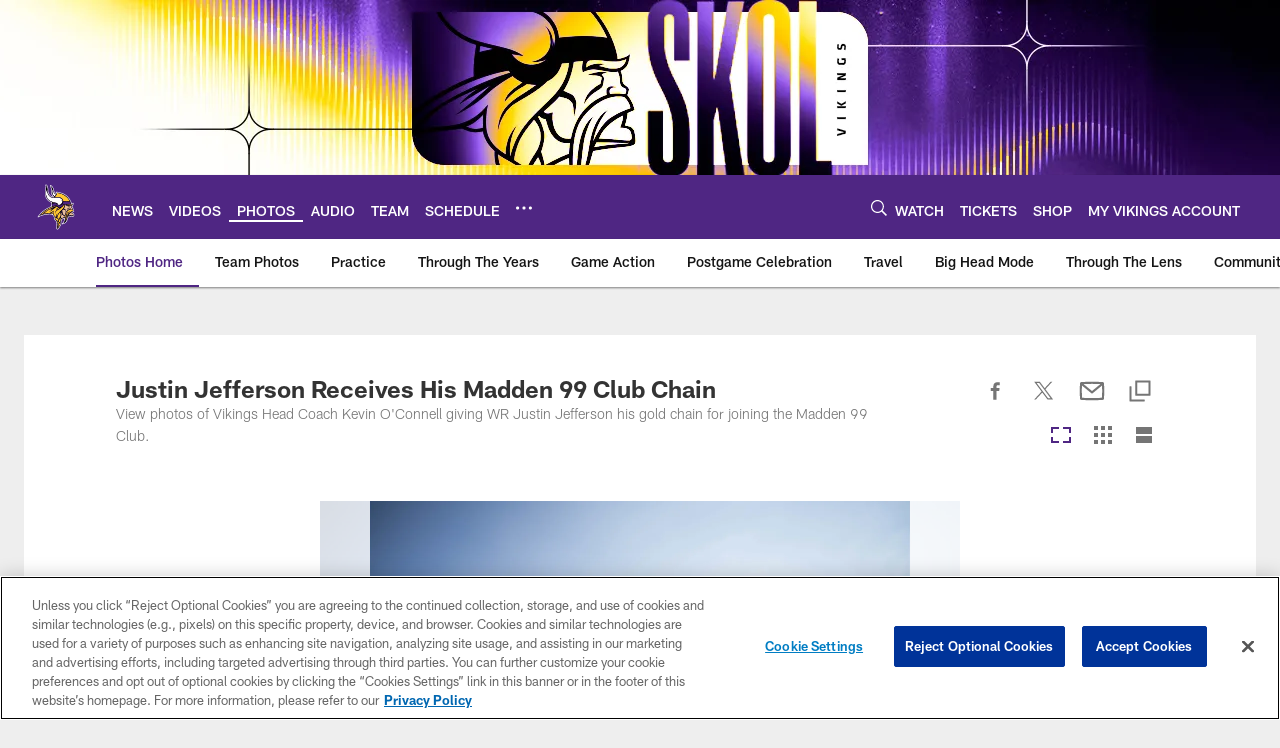

--- FILE ---
content_type: text/html; charset=utf-8
request_url: https://www.google.com/recaptcha/api2/aframe
body_size: 268
content:
<!DOCTYPE HTML><html><head><meta http-equiv="content-type" content="text/html; charset=UTF-8"></head><body><script nonce="joq2G2ZgVWCq2be5Y73pww">/** Anti-fraud and anti-abuse applications only. See google.com/recaptcha */ try{var clients={'sodar':'https://pagead2.googlesyndication.com/pagead/sodar?'};window.addEventListener("message",function(a){try{if(a.source===window.parent){var b=JSON.parse(a.data);var c=clients[b['id']];if(c){var d=document.createElement('img');d.src=c+b['params']+'&rc='+(localStorage.getItem("rc::a")?sessionStorage.getItem("rc::b"):"");window.document.body.appendChild(d);sessionStorage.setItem("rc::e",parseInt(sessionStorage.getItem("rc::e")||0)+1);localStorage.setItem("rc::h",'1768792603516');}}}catch(b){}});window.parent.postMessage("_grecaptcha_ready", "*");}catch(b){}</script></body></html>

--- FILE ---
content_type: text/javascript; charset=utf-8
request_url: https://auth-id.vikings.com/accounts.webSdkBootstrap?apiKey=4_OOkslDWOFKQ1rl-nbrdVbQ&pageURL=https%3A%2F%2Fwww.vikings.com%2Fphotos%2Fjustin-jefferson-receives-his-madden-99-club-chain&sdk=js_latest&sdkBuild=18435&format=json
body_size: 418
content:
{
  "callId": "019bd44123b47b9d9ced39635e37f3d6",
  "errorCode": 0,
  "apiVersion": 2,
  "statusCode": 200,
  "statusReason": "OK",
  "time": "2026-01-19T03:16:37.478Z",
  "hasGmid": "ver4"
}